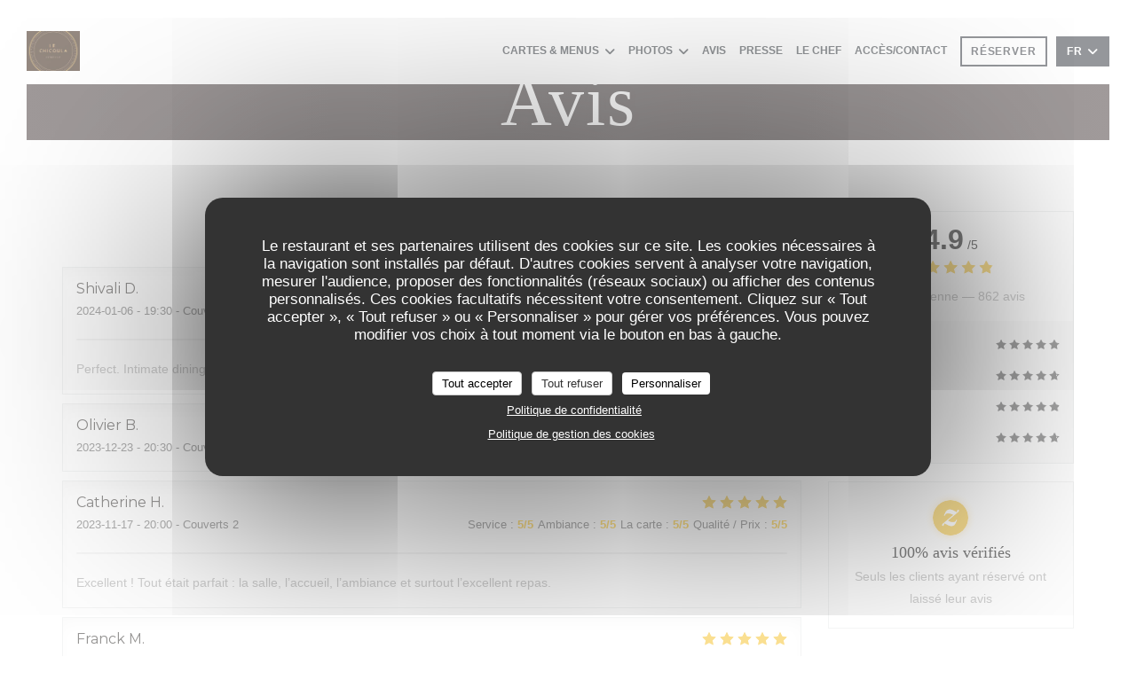

--- FILE ---
content_type: text/html; charset=UTF-8
request_url: https://www.lechicoula.fr/avis/?7
body_size: 13172
content:
<!DOCTYPE html>
<!--[if lt IE 7]>      <html class="no-js lt-ie9 lt-ie8 lt-ie7" lang="fr"> <![endif]-->
<!--[if IE 7]>         <html class="no-js lt-ie9 lt-ie8" lang="fr"> <![endif]-->
<!--[if IE 8]>         <html class="no-js lt-ie9" lang="fr"> <![endif]-->
<!--[if gt IE 8]><!--> <html class="no-js" lang="fr"> <!--<![endif]-->

<head>
	<!-- Meta -->
	<meta charset="utf-8">
	<meta http-equiv="X-UA-Compatible" content="IE=edge" />
	<meta name="viewport" content="width=device-width, initial-scale=1">
	<title>Avis vérifiés / Bordeaux / Restaurant Le Chicoula</title>

	<!-- Includes -->
	<meta name="description" content="862 avis clients vérifiés par Zenchef sur le restaurant Restaurant
Le Chicoula à Bordeaux. Note moyenne : 4,9 sur 5..." />



<link rel="canonical" href="https://www.lechicoula.fr/avis/" />

<!-- Facebook Like and Google -->
<meta property="og:title" content="Avis vérifiés / Bordeaux / Restaurant Le Chicoula " />
<meta property="og:type" content="website" />
<meta property="og:url" content="http://www.lechicoula.fr/avis/?7" />
<meta property="og:image" content="https://ugc.zenchef.com/3/4/9/7/8/5/1/5/0/4/2/6/2/1714134285_341/932b969b06d8a8599fe95ff07c62b91e.website.jpg" />
<meta property="og:site_name" content="Zenchef" />
<meta property="fb:admins" content="685299127" />
<meta property="place:location:latitude" content="44.8347149" />
<meta property="place:location:longitude" content="-0.5767497" />
<meta property="og:description" content="862 avis clients vérifiés par Zenchef sur le restaurant Restaurant
Le Chicoula à Bordeaux. Note moyenne : 4,9 sur 5..." />



<script>
	window.restaurantId = 349785;
	window.lang = "fr";
	window.API_URL = "//api.zenchef.com/api/v1/";
</script>

	<link rel="alternate" hreflang="x-default" href="https://www.lechicoula.fr/avis/?7=" />
<link rel="alternate" hreflang="fr" href="https://www.lechicoula.fr/avis/?7=" />
    <link rel="alternate" hreflang="en" href="https://www.lechicoula.fr/en/reviews/?7=" />
    <link rel="alternate" hreflang="es" href="https://www.lechicoula.fr/es/opiniones/?7=" />
    <link rel="alternate" hreflang="it" href="https://www.lechicoula.fr/it/recensioni/?7=" />
    <link rel="alternate" hreflang="de" href="https://www.lechicoula.fr/de/rezensionen/?7=" />
    <link rel="alternate" hreflang="pt" href="https://www.lechicoula.fr/pt/avaliacoes/?7=" />
    <link rel="alternate" hreflang="ru" href="https://www.lechicoula.fr/ru/reviews/?7=" />
    <link rel="alternate" hreflang="cs" href="https://www.lechicoula.fr/cs/hodnocení/?7=" />
    <link rel="alternate" hreflang="ja" href="https://www.lechicoula.fr/ja/reviews/?7=" />
    <link rel="alternate" hreflang="zh" href="https://www.lechicoula.fr/zh/reviews/?7=" />
    <link rel="alternate" hreflang="nl" href="https://www.lechicoula.fr/nl/reviews/?7=" />
    <link rel="alternate" hreflang="el" href="https://www.lechicoula.fr/el/reviews/?7=" />
	<link rel="shortcut icon" href="https://ugc.zenchef.com/3/4/9/7/8/5/1/5/1/3/3/3/2/1714137309_315/63c6c9451ac8b333e1322edf735a27c2.thumb.png" />
	<!-- Preconnect to CDNs for faster resource loading -->
	<link rel="preconnect" href="https://cdnjs.cloudflare.com" crossorigin>
	<link rel="preconnect" href="https://fonts.googleapis.com" crossorigin>
	<link rel="preconnect" href="https://fonts.gstatic.com" crossorigin>

	<!-- Google Web Fonts -->
	<link href='//fonts.googleapis.com/css2?family=Montserrat:ital,wght@0,400;0,500;0,600;0,700;1,400;1,500;1,600;1,700&display=swap' rel='stylesheet' media='print' onload="this.media='all'">

<noscript>
  <style>
    /* Ensure fonts load in browsers with JavaScript disabled */
    [media='print'].font-fallback {
      media: all !important;
    }
  </style>
</noscript>
	<!-- Critical CSS Inline -->
	<style>
		/* Critical styles for above-the-fold content */
		body {margin: 0;}
        		.container {width: 100%; max-width: 1200px; margin: 0 auto;}
        	</style>

	<!-- Critical CSS -->
	<link rel="stylesheet" href="/css/globals/normalize.css">
	<link rel="stylesheet" href="/css/globals/accessibility.css">
	<link rel="stylesheet" href="/css/globals/16/ffc20b/montserrat/montserrat/style.css">

	<!-- Non-critical CSS -->
	<link rel="stylesheet" href="//cdnjs.cloudflare.com/ajax/libs/fancybox/3.5.7/jquery.fancybox.min.css" media="print" onload="this.media='all'">
	<link rel="stylesheet" href="/css/globals/backdrop.css" media="print" onload="this.media='all'">
	<link rel="stylesheet" href="/css/globals/shift-away-subtle.css" media="print" onload="this.media='all'">
	<link rel="stylesheet" href="/css/globals/icomoon.css" media="print" onload="this.media='all'">
	<link rel="stylesheet" href="/css/globals/fontawesome.css" media="print" onload="this.media='all'">
			<link rel="stylesheet" href="/css/css_16/bootstrap.css" media="print" onload="this.media='all'">			<link rel="stylesheet" href="/css/globals/16/ffc20b/montserrat/montserrat/nav.css" media="print" onload="this.media='all'">
	<link rel="stylesheet" href="/css/globals/16/ffc20b/montserrat/montserrat/menus.css" media="print" onload="this.media='all'">
	<link rel="stylesheet" href="/css/css_16/ffc20b/montserrat/montserrat/main.css?v=23" media="print" onload="this.media='all'">

	<!-- Fallback for browsers without JS -->
	<noscript>
		<link rel="stylesheet" href="//cdnjs.cloudflare.com/ajax/libs/fancybox/3.5.7/jquery.fancybox.min.css">
		<link rel="stylesheet" href="/css/globals/backdrop.css">
		<link rel="stylesheet" href="/css/globals/shift-away-subtle.css">
		<link rel="stylesheet" href="/css/globals/icomoon.css">
		<link rel="stylesheet" href="/css/globals/fontawesome.css">
		<link rel="stylesheet" href="/css/globals/16/ffc20b/montserrat/montserrat/nav.css">
		<link rel="stylesheet" href="/css/globals/16/ffc20b/montserrat/montserrat/menus.css">
		<link rel="stylesheet" href="/css/css_16/ffc20b/montserrat/montserrat/main.css?v=23">
	</noscript>

	<style>
  </style>

  <style>
    @font-face {
    font-family: \"Josefin sans\";
    src: url(\"https://s3-eu-west-1.amazonaws.com/userdocs.zenchef.com/349785/JosefinSans-Regular.ttf\") format(\"truetype\");
}

/* Titre */
.heading-event, h1, .h1, h2, .h2, h2, .h2, h4, .h4, h5, .h5, h6, .h6, .heading-colored {
  font-family: 'Josefin sans', aria, serif;
}

/* Corps du texte */
body, input, textarea, h4.text-bold {
  font-family: 'Josefin sans', arial, sans-serif;
}  </style>

	<!-- Widget URL -->
	<script>
		var hasNewBookingWidget = 1;
	</script>
</head>

<body class="current-page-reviews">
	<a href="#main-content" class="skip-link sr-only-focusable">Aller au contenu principal</a>

	<!-- Header -->
	<nav class="nav " role="navigation" aria-label="Navigation principale">
	<div class="homelink">
			<a href="/?7=" title="Accueil Restaurant Le Chicoula">	
			<img class="logo" src="https://ugc.zenchef.com/3/4/9/7/8/5/1/5/1/3/3/3/2/1714137309_315/63c6c9451ac8b333e1322edf735a27c2.png" alt="Logo Restaurant Le Chicoula"/>
		</a>
	</div>
	<div class="nav-items-wrap ">
		<ul class="nav__items">
	<!-- Menu -->
			<li class="nav__item dropdown-wrap nav__item--menus">
			<a title="Cartes & Menus" href="/menus-carte/?7=">Cartes & Menus <i class="fa fa-angle-down"></i></a>
			<ul class="dropdown">
									<li>
						<a href="/menus-carte/?7=#menu-439545">Déjeuner du samedi et dimanche</a>
					</li>
									<li>
						<a href="/menus-carte/?7=#menu-439547">Dîner du Mercredi au dimanche</a>
					</li>
							</ul>
		</li>
	
	<!-- Gallery -->
			<li class="nav__item dropdown-wrap nav__item--gallery">
			<a title="Photos" href="/photos/?7=">Photos <i class="fa fa-angle-down"></i></a>
			<ul class="dropdown">
									<li>
						<a href="/photos/?7=#album-plats"> Album Plats</a>
					</li>
									<li>
						<a href="/photos/?7=#album-restaurant"> Album Restaurant</a>
					</li>
				
									<li>
						<a href="/photos/?7=#visite-virtuelle">Visite virtuelle</a>
					</li>
							</ul>
		</li>
	
	
	<!-- Reviews -->
			<li class="nav__item nav__item--reviews">
			<a title="Avis" href="/avis/?7=">Avis</a>
		</li>
	
	<!-- Events -->
	
	<!-- Press -->
			<li class="nav__item nav__item--press">
			<a title="Presse" href="/a-propos/?7=">Presse</a>
		</li>
	
	<!-- Restaurants -->
	
	<!-- Custom page -->
						<li class="nav__item nav__item--custom">
				<a title="LE CHEF" href="/o/le-chef/?7=">LE CHEF</a>
			</li>
			
	<!-- Custom link -->
	
	<!-- Custom button -->
	
	<!-- Contact -->
	<li class="nav__item nav__item--contact">
		<a title="Accès/Contact" href="/informations-contact/?7=">Accès/Contact</a>
	</li>

	<!-- Language -->
	
	<!-- Buttons -->
	</ul>

		<div class="nav__buttons">
			<!-- Buttons -->
			<div class="buttons-wrap-header">
							<a
			class="btn btn--small btn--std btn--booking iframe--widget"
            data-zc-action="open">
						Réserver					</a>
	
				</div>

			<!-- Language -->
			<div class="dropdown-wrap drodown-wrap--lang btn btn--small btn--light">
	<span>
				FR		<i class="fa fa-angle-down"></i>
	</span>
	<ul class="dropdown">
					<li class="lang lang-en">
				<a href="/en/reviews/?7=">
										EN				</a>
			</li>
					<li class="lang lang-es">
				<a href="/es/opiniones/?7=">
										ES				</a>
			</li>
					<li class="lang lang-it">
				<a href="/it/recensioni/?7=">
										IT				</a>
			</li>
					<li class="lang lang-de">
				<a href="/de/rezensionen/?7=">
										DE				</a>
			</li>
					<li class="lang lang-pt">
				<a href="/pt/avaliacoes/?7=">
										PT				</a>
			</li>
					<li class="lang lang-ru">
				<a href="/ru/reviews/?7=">
										RU				</a>
			</li>
					<li class="lang lang-cs">
				<a href="/cs/hodnocení/?7=">
										CS				</a>
			</li>
					<li class="lang lang-ja">
				<a href="/ja/reviews/?7=">
										JA				</a>
			</li>
					<li class="lang lang-zh">
				<a href="/zh/reviews/?7=">
										ZH				</a>
			</li>
					<li class="lang lang-nl">
				<a href="/nl/reviews/?7=">
										NL				</a>
			</li>
					<li class="lang lang-el">
				<a href="/el/reviews/?7=">
										EL				</a>
			</li>
			</ul>
</div>

			<!-- Toggle Menu -->
			<div class="burger-button" onclick="display_burger_menu()" role="button" tabindex="0" aria-label="Ouvrir/fermer le menu" aria-expanded="false" aria-controls="burger-menu">
				<span class="burger-button__item"></span>
				<span class="burger-button__item"></span>
				<span class="burger-button__item"></span>
			</div>
		</div>
	</div>
</nav>

<!-- Burger Menu -->
<div class="burger-menu burger-menu--center" id="burger-menu" role="dialog" aria-modal="true" aria-label="Navigation principale">
	<div class="burger-menu-items-wrap">
		<ul class="burger-menu__items">
			<!-- Menu -->
							<li class="burger-menu__item burger-menu__item--menus dropdown-wrap">
					<span>
						<a class="burger-menu__dropdown-link" title="Cartes & Menus" href="/menus-carte/?7=">Cartes & Menus</a>
						<i class="fa fa-angle-down" onclick="display_burger_dropdown(this)" role="button" tabindex="0" aria-label="Ouvrir le sous-menu" aria-expanded="false"></i>
					</span>
					<ul class="dropdown">
													<li>
								<a onclick="remove_burger_menu()" href="/menus-carte/?7=#menu-439545">Déjeuner du samedi et dimanche</a>
							</li>
													<li>
								<a onclick="remove_burger_menu()" href="/menus-carte/?7=#menu-439547">Dîner du Mercredi au dimanche</a>
							</li>
											</ul>
				</li>
			
			<!-- Gallery -->
							<li class="burger-menu__item burger-menu__item--gallery dropdown-wrap">
					<span>
						<a class="burger-menu__dropdown-link" title="Photos" href="/photos/?7=">Photos</a>
						<i class="fa fa-angle-down" onclick="display_burger_dropdown(this)" role="button" tabindex="0" aria-label="Ouvrir le sous-menu" aria-expanded="false"></i>
					</span>
					<ul class="dropdown">
													<li>
								<a onclick="remove_burger_menu()" href="/photos/?7=#album-plats"> Album Plats</a>
							</li>
													<li>
								<a onclick="remove_burger_menu()" href="/photos/?7=#album-restaurant"> Album Restaurant</a>
							</li>
						
													<li>
								<a onclick="remove_burger_menu()" href="/photos/?7=#visite-virtuelle">Visite virtuelle</a>
							</li>
											</ul>
				</li>
				
			
			<!-- Reviews -->
							<li class="burger-menu__item burger-menu__item--reviews">
					<a title="Avis" href="/avis/?7=">Avis</a>
				</li>
			
			<!-- Events -->
			
			<!-- Press -->
							<li class="burger-menu__item burger-menu__item--press">
					<a title="Presse" href="/a-propos/?7=">Presse</a>
				</li>
			
			<!-- Restaurants -->
			
			<!-- Custom page -->
												<li class="burger-menu__item burger-menu__item--custom">
						<a title="LE CHEF" href="/o/le-chef/?7=">LE CHEF</a>
					</li>
							
			<!-- Custom link -->
			
			<!-- Custom button -->
			
			<!-- Contact -->
			<li class="burger-menu__item burger-menu__item--contact">
				<a title="Accès/Contact" href="/informations-contact/?7=">Accès/Contact</a>
			</li>
		</ul>

		<!-- Buttons -->
		<div class="buttons-wrap-header">
						<a
			class="btn btn--light btn--booking iframe--widget"
            data-zc-action="open">
						Réserver					</a>
	
			</div>

		<!-- Language -->
		<ul class="language-list">
			<li class="lang lang-en">
					<a class="btn-circle btn--small btn--ghost" href="/en/reviews/?7=">
				EN			</a>
				</li>
			<li class="lang lang-es">
					<a class="btn-circle btn--small btn--ghost" href="/es/opiniones/?7=">
				ES			</a>
				</li>
			<li class="lang lang-it">
					<a class="btn-circle btn--small btn--ghost" href="/it/recensioni/?7=">
				IT			</a>
				</li>
			<li class="lang lang-de">
					<a class="btn-circle btn--small btn--ghost" href="/de/rezensionen/?7=">
				DE			</a>
				</li>
			<li class="lang lang-pt">
					<a class="btn-circle btn--small btn--ghost" href="/pt/avaliacoes/?7=">
				PT			</a>
				</li>
			<li class="lang lang-ru">
					<a class="btn-circle btn--small btn--ghost" href="/ru/reviews/?7=">
				RU			</a>
				</li>
			<li class="lang lang-cs">
					<a class="btn-circle btn--small btn--ghost" href="/cs/hodnocení/?7=">
				CS			</a>
				</li>
			<li class="lang lang-ja">
					<a class="btn-circle btn--small btn--ghost" href="/ja/reviews/?7=">
				JA			</a>
				</li>
			<li class="lang lang-zh">
					<a class="btn-circle btn--small btn--ghost" href="/zh/reviews/?7=">
				ZH			</a>
				</li>
			<li class="lang lang-nl">
					<a class="btn-circle btn--small btn--ghost" href="/nl/reviews/?7=">
				NL			</a>
				</li>
			<li class="lang lang-el">
					<a class="btn-circle btn--small btn--ghost" href="/el/reviews/?7=">
				EL			</a>
				</li>
	</ul>

		<!-- Social media -->
			<ul class="social-media-wrap">
					<li class="separator-tiny" >
				<a class="btn-square btn--light" href="https://www.facebook.com/search/top/?q=guenaelchef" rel="noreferer,noopener" target="_blank" title="Facebook">
					<i class="fab fa-facebook" aria-hidden="true"></i>
					<span class="sr-only">Facebook ((ouvre une nouvelle fenêtre))</span>
				</a>
			</li>
		
		
					<li class="separator-tiny" >
				<a class="btn-square btn--light" href="https://www.instagram.com/le_chicoula_bistrot_d_art/" rel="noreferer,noopener" target="_blank" title="Instagram">
					<i class="fab fa-instagram" aria-hidden="true"></i>
					<span class="sr-only">Instagram ((ouvre une nouvelle fenêtre))</span>
				</a>
			</li>
			</ul>
	</div>
</div>
<div class="hero-picture hero-picture--small" style="background-image: url('https://www.lechicoula.fr/i/restaurant-le-chicoula/3/4/9/7/8/5/1/5/0/4/2/6/2/1714135868_190/24cca609e88eeda8d4364ac650ed2b7f.small_original.jpg');"  data-section="home"  data-stellar-background-ratio="0.5">
	<h1 class="hero-picture__title">Avis</h1>
</div>
	<div class="wrapper">
		<section class="s--reviews grid grid-w-sidebar grid-w-sidebar--sticky">
			<div class="reviews-wrap">
				<!-- content -->
				<html><head><link rel="shortcut icon" href="/build/favicon.ico"><link href="/build/bundle.f9287.css" rel="stylesheet" media="only x" onload="this.media='all'"><noscript><link rel="stylesheet" href="/build/bundle.f9287.css"></noscript><script crossorigin="anonymous" src="/build/bundle.095a0.esm.js" type="module"></script><script nomodule="" src="/build/polyfills.a3b7c.js"></script><script nomodule="" defer="defer" src="/build/bundle.030f3.js"></script></head><body></body></html>				<div class="my-preact-app">
					<script type="application/json">
						{
						"templateId": "16"
						}
					</script>
				</div>
			</div>

			<div class="sidebar">
				<div class="reviews__global reviews__global--side">
	<div class="reviews-global__average">
		<div>
			<span class="reviews-global__note">4.9</span>
			<span class="reviews-global__total">/5</span>
		</div>

		<div>
			<div class="stars">
				<span class="stars__filled" style="width: 97.308%"></span>
			</div>
			<p class="reviews-global__number">Note moyenne — <span>862 avis</span></p>
		</div>
	</div>
	
	<div class="reviews-global__details">
		<div class="reviews-global__criterion">
			<span>Service</span>
			<div class="stars">
				<span class="stars__filled-black" style="width: 96%"></span>
			</div>
		</div>
		<div class="reviews-global__criterion">
			<span>Ambiance</span>
			<div class="stars">
				<span class="stars__filled-black" style="width: 94%"></span>
			</div>
		</div>
		<div class="reviews-global__criterion">
			<span>Cuisine</span>
			<div class="stars">
				<span class="stars__filled-black" style="width: 98%"></span>
			</div>
		</div>
		<div class="reviews-global__criterion">
			<span>Qualité/Prix</span>
			<div class="stars">
				<span class="stars__filled-black" style="width: 94%"></span>
			</div>
		</div>
	</div>
</div><div class="reviews__verified">
	<img src="/img/badge-avis-zenchef.png" alt="100% avis vérifiés">
	<div class="reviews-verified__text">
		<h4>100% avis vérifiés</h4>
		<p>Seuls les clients ayant réservé ont laissé leur avis</p>
	</div>
</div>			</div>
		</section>

		<!-- Widgets TripAdvisor -->
			</div>

		<section class="s--contact">
			<div class="contact-wrap">
				<h3 class="heading-colored">Accès/Contact</h3>
				<hr class="divider--small divider--color" />
				<a class="restaurant-address" href="https://www.google.com/maps/dir/?api=1&destination=Restaurant+Le+Chicoula+22+rue+de+cursol++33000+Bordeaux+fr" target="_blank" rel="noreferer,noopener">
	22 rue de cursol		33000 Bordeaux	<span class="sr-only"> ((ouvre une nouvelle fenêtre))</span>
</a>
				<a class="restaurant-phone" href="tel:0652406454">06 52 40 64 54</a>                
				<!-- Social media -->
					<ul class="social-media-wrap">
					<li class="separator-tiny" >
				<a class="btn-circle btn--ghost" href="https://www.facebook.com/search/top/?q=guenaelchef" rel="noreferer,noopener" target="_blank" title="Facebook">
					<i class="fab fa-facebook" aria-hidden="true"></i>
					<span class="sr-only">Facebook ((ouvre une nouvelle fenêtre))</span>
				</a>
			</li>
		
		
					<li class="separator-tiny" >
				<a class="btn-circle btn--ghost" href="https://www.instagram.com/le_chicoula_bistrot_d_art/" rel="noreferer,noopener" target="_blank" title="Instagram">
					<i class="fab fa-instagram" aria-hidden="true"></i>
					<span class="sr-only">Instagram ((ouvre une nouvelle fenêtre))</span>
				</a>
			</li>
			</ul>
			</div>
		</section>

		<section class="s--contact_newsletter">
			<!-- Rewards -->
			<div class="footer-1 rewards_buttons-wrap">
				<h3 class="heading-colored">Nous contacter</h3>
				<hr class="divider--small divider--color">
				<div class="buttons-wrap text-center">
								<a
			class="btn btn--light btn--booking iframe--widget"
            data-zc-action="open">
						Réserver					</a>
	
					</div>
					<div class="rewards-wrap">
		
		
				
		
		
		
					<div class="reward tippy" data-tippy-content="Restaurant de qualité - Collège Culinaire de France">
				<img src="/img/rewards/reward_restaurant_de_qualite.png" alt="Restaurant de qualité"/>
			</div>
		
		
		
		
		
		<!--  -->
	</div>
			</div>

			<!-- Newsletter -->
			<div class="footer-1 newsletter-wrap">
				<div class="newsletter-wrap">
	<h3 class="reveal-1 heading-colored">
		Newsletter		<a href="/mentions-legales/?7=" rel="nofollow" target="_blank">*</a>
	</h3>

	<p class="newsletter__caption caption reveal-2">Inscrivez-vous à notre lettre d'information pour recevoir des communications personnalisées et des offres marketing par courriel.</p>

	<hr class="divider--small divider--color" />
	<div class="buttons-wrap text--center reveal-3">
		<a data-fancybox data-type="iframe" href="//nl.zenchef.com/optin-form.php?rpid=rpid_707K2J43&lang=fr" class="btn btn--light btn--newsletter" target="_blank">
			S'abonner		</a>
	</div>
</div>			</div>
		</section>

		<footer class="footer__text">
			<p class="footer__copyright">
	&copy; 2026 Restaurant Le Chicoula — Création de site internet restaurant avec 	<a href="https://www.zenchef.com/" rel="noopener" target="_blank" class="zcf-link">Zenchef<span class="sr-only"> ((ouvre une nouvelle fenêtre))</span></a>
</p>
			<p class="footer__links">
    	<a class="separator-tiny" href="/mentions-legales/?7=" rel="nofollow" target="_blank">Mentions légales<span class="sr-only"> ((ouvre une nouvelle fenêtre))</span></a>
	<a class="separator-tiny" href="https://bookings.zenchef.com/gtc?rid=349785&host=www.lechicoula.fr" rel="nofollow" target="_blank">CGU<span class="sr-only"> ((ouvre une nouvelle fenêtre))</span></a>
	<a class="separator-tiny" href="/politique-de-confidentialite/?7=" rel="nofollow" target="_blank">Politique de protection des données à caractère personnel<span class="sr-only"> ((ouvre une nouvelle fenêtre))</span></a>
	<a class="separator-tiny" href="/politique-cookies/?7=" rel="nofollow" target="_blank">Politique de cookies<span class="sr-only"> ((ouvre une nouvelle fenêtre))</span></a>
</p>
		</footer>

		<div id="scroll-top">
			<a href="#"><i class="fas fa-arrow-up"></i></a>
		</div>

		<!-- Loader -->
<div class="loader-wrap loader-wrap--">
	<div class="loader">
		<div class="homelink">
			<a href="/?7=" title="Accueil Restaurant Le Chicoula">	
			<img class="logo" src="https://ugc.zenchef.com/3/4/9/7/8/5/1/5/1/3/3/3/2/1714137309_315/63c6c9451ac8b333e1322edf735a27c2.png" alt="Logo Restaurant Le Chicoula"/>
		</a>
	</div>	</div>
</div>
<!-- JS -->
<script>
	var template = '16';
	var templateIdForWidget = '16';
</script>
<script src="//ajax.googleapis.com/ajax/libs/jquery/3.4.1/jquery.min.js"></script>
<script src="/js/libs/jquery.form.js?v=23"></script>
<script src="/js/libs/jquery.validate.js?v=23"></script>
<script src="/js/libs/jquery.validate.ajax.js?v=23"></script>
<!-- <script src="/js/libs/modernizr-3.6.0.min.js?v=23"></script> -->
<script src="//cdnjs.cloudflare.com/ajax/libs/fancybox/3.5.7/jquery.fancybox.min.js"></script>
<script src="/js/libs/popper.min.js?v=23"></script>
<script src="/js/libs/tippy-bundle.iife.min.js?v=23"></script>

<script src="/js/globals/script.js?v=23"></script>
<script src="/js/globals/getRestoIdKonamiCode.js?v=23"></script>

	<script src="/js/js_16/main.js?v=23"></script>


	<!-- <script src="/js/js_16/jquery.waypoints.min.js?v=23"></script> -->


<!-- Includes -->
<div id="modal-contact" class="modal" style="display: none; max-width: 500px;">
	<h3>Vous désirez nous contacter ? <br />
Remplissez le formulaire ci-dessous ! </h3>
	<form name="contact-form" class="form" id="contact-form" action="#" novalidate="novalidate">
	<input type="hidden" name="restaurant_public_id" id="restaurant_public_id" value="rpid_707K2J43">
	<input type="hidden" name="lang" id="lang" value="fr">
	<input type="hidden" name="token" id="token" value="d89aa0c58efb47c0979b7c6fea4d0c09">

	<div class="input--small">
		<input type="text" name="firstname" id="firstname" value="" placeholder="Prénom *" aria-label="Prénom" autocomplete="given-name" required="required" aria-required="true" title="Ce champ est obligatoire">
	</div>

	<div class="input--small">
		<input type="text" name="lastname" id="lastname" value="" placeholder="Nom *" aria-label="Nom" autocomplete="family-name" required="required" aria-required="true" title="Ce champ est obligatoire">
	</div>

	<div class="input--small">
		<input type="email" name="email" id="email" value="" placeholder="Votre adresse email *" aria-label="Votre adresse email" autocomplete="email" required="required" aria-required="true" title="Ce champ est obligatoire" data-msg-email="Veuillez saisir un email valide">
	</div>

	<div class="input--small">
		<input type="text" name="phone" id="phone" value="" placeholder="T&eacute;l&eacute;phone *" aria-label="T&eacute;l&eacute;phone" autocomplete="tel" required="required" aria-required="true" title="Ce champ est obligatoire">
	</div>

	<div class="input--full">
		<textarea name="message" id="message" placeholder="Message" aria-label="Message" rows="6"></textarea>
	</div>
        <div class="input--full" style="font-size:10px !important;">
        Selon l'article L.223-2 du code de la consommation, il est rappelé que le consommateur peut user de son droit à s'inscrire sur la liste d'opposition au démarchage téléphonique Bloctel : <a href="https://www.bloctel.gouv.fr" target="_blank" rel="noopener noreferrer">bloctel.gouv.fr</a>. Pour plus d'informations sur le traitement de vos données, consultez notre <a href="/politique-de-confidentialite/?7=" target="_blank">politique de confidentialité</a>.    </div>
    
	<input class="btn btn--std input--full" type="submit" id="send" value="Envoyer">

	<div class="step2 hidden">
		<strong>Merci ! </strong>Nous avons bien reçu votre message. Nous revenons vers vous au plus vite.<br>Pour toute demande de réservation, cliquez directement sur le bouton Réserver.	</div>
</form>
</div>    <script id="restaurantJsonLd" type="application/ld+json">
{
    "@context":"https://schema.googleapis.com"
    ,"@type":"Restaurant"
    ,"@id":"https://www.lechicoula.fr"
    ,"image":"https://ugc.zenchef.com/3/4/9/7/8/5/1/5/0/4/2/6/2/1714134285_341/932b969b06d8a8599fe95ff07c62b91e.website.jpg"
    ,"name":"Restaurant Le Chicoula"
    ,"address":{
        "@type":"PostalAddress",
        "addressLocality":"Bordeaux",
        "postalCode":"33000",
        "streetAddress":"22 rue de cursol",
        "addressCountry":"FR",
        "addressRegion":"Bordeaux"
    }
    ,"priceRange":"€€€€"
    ,"servesCuisine":["Du march\u00e9","Gourmande et saine","Artisanale","Gastronomique","Fusion","Fran\u00e7aise Traditionnelle Revisit\u00e9e","Terroir"]    ,"telephone":"0652406454"
    ,"url":"https://www.lechicoula.fr"
    ,"geo":{
        "@type":"GeoCoordinates",
        "latitude":"44.8347149",
        "longitude":"-0.5767497"
    }
        ,"logo":"https://ugc.zenchef.com/3/4/9/7/8/5/1/5/0/4/2/6/2/1714134285_341/932b969b06d8a8599fe95ff07c62b91e.website.jpg"
    
        ,"potentialAction":[
    {
        "@type":"ReserveAction",
        "target":{
            "@type":"EntryPoint",
            "urlTemplate":"https://www.lechicoula.fr/reserver-une-table/?7=&rid=349785&lang=fr",
            "inLanguage":"fr",
            "actionPlatform":[
                "http://schema.org/MobileWebPlatform",
                "http://schema.org/DesktopWebPlatform",
                "http://schema.org/IOSPlatform",
                "http://schema.org/AndroidPlatform"
            ]
        },
        "result":{
            "@type":"FoodEstablishmentReservation",
            "name":"Réserver"
        }
    }
    ]
    
        ,"aggregateRating": {
        "@type": "AggregateRating",
	    "worstRating": "0",
	    "bestRating": "5",
	    "ratingValue": "4.9",
	    "ratingCount": "862"
	}
	
        ,"acceptsReservations" : "yes"
    
    ,"hasMenu":"https://www.lechicoula.fr/menus-carte/"

    
    
    
    
    
    
    
        ,
    "review": [

    ]
    }
</script><script src="/js/libs/tarteaucitron/tarteaucitron.js?v=3"></script>
<style>
    /* Hide tarteaucitron button icons */
    #tarteaucitronRoot .tarteaucitronCheck::before,
    #tarteaucitronRoot .tarteaucitronCross::before,
    #tarteaucitronRoot .tarteaucitronPlus::before {
        display: none !important;
    }
    
    /* Remove text shadow from Allow/Deny buttons */
    #tarteaucitronRoot .tarteaucitronAllow,
    #tarteaucitronRoot .tarteaucitronDeny {
        text-shadow: none !important;
    }
    
    /* Replace icon with Cookies button */
    #tarteaucitronIcon #tarteaucitronManager {
        background: #333;
        border-radius: 4px !important;
        padding: 10px 20px !important;
    }
    
    #tarteaucitronIcon #tarteaucitronManager img {
        display: none !important;
    }
    
    #tarteaucitronIcon #tarteaucitronManager:after {
        content: "🍪";
        color: #fff;
        font-size: 20px !important;
        line-height: 1;
    }
    
    #tarteaucitronIcon #tarteaucitronManager:hover {
        background: #555;
    }
    
    /* Change button colors to neutral (no red/green) */
    #tarteaucitronRoot .tarteaucitronAllow,
    #tarteaucitronRoot .tarteaucitronDeny {
        background-color: #ffffff !important;
        color: #333333 !important;
        border: 1px solid #cccccc !important;
    }
    
    #tarteaucitronRoot .tarteaucitronAllow:hover,
    #tarteaucitronRoot .tarteaucitronDeny:hover {
        background-color: #f5f5f5 !important;
    }
    
    /* Visual feedback for selected state - change background color */
    #tarteaucitronRoot .tarteaucitronIsAllowed .tarteaucitronAllow {
        background-color: #4a90e2 !important;
        color: #ffffff !important;
        border-color: #4a90e2 !important;
    }
    
    #tarteaucitronRoot .tarteaucitronIsDenied .tarteaucitronDeny {
        background-color: #7a7a7a !important;
        color: #ffffff !important;
        border-color: #7a7a7a !important;
    }
    
    /* Reduce font size for disclaimer paragraph */
    #tarteaucitronInfo {
        font-size: 13px !important;
        line-height: 1.4 !important;
    }
    
    /* Also apply neutral colors to Accept All/Deny All buttons */
    #tarteaucitronRoot #tarteaucitronAllAllowed,
    #tarteaucitronRoot #tarteaucitronAllDenied,
    #tarteaucitronRoot .tarteaucitronCTAButton {
        background-color: #ffffff !important;
        color: #333333 !important;
        border: 1px solid #cccccc !important;
    }
    
    #tarteaucitronRoot #tarteaucitronAllAllowed:hover,
    #tarteaucitronRoot #tarteaucitronAllDenied:hover,
    #tarteaucitronRoot .tarteaucitronCTAButton:hover {
        background-color: #f5f5f5 !important;
    }
    
    /* When Accept All is clicked */
    #tarteaucitronRoot #tarteaucitronAllAllowed:active,
    #tarteaucitronRoot #tarteaucitronAllAllowed:focus {
        background-color: #4a90e2 !important;
        color: #ffffff !important;
    }
    
    /* When Deny All is clicked */
    #tarteaucitronRoot #tarteaucitronAllDenied:active,
    #tarteaucitronRoot #tarteaucitronAllDenied:focus {
        background-color: #7a7a7a !important;
        color: #ffffff !important;
    }
    
    /* Style cookie policy and privacy policy as white text links */
    #tarteaucitron #tarteaucitronCookiePolicyUrlDialog,
    #tarteaucitron #tarteaucitronPrivacyUrlDialog {
        background: transparent !important;
        color: #fff !important;
        font-size: 13px !important;
        margin-bottom: 3px !important;
        margin-left: 7px !important;
        padding: 0 !important;
        border: 0 !important;
        border-radius: 0 !important;
        display: inline-block !important;
        line-height: normal !important;
        font-family: inherit !important;
        font-weight: normal !important;
        text-align: center !important;
        vertical-align: baseline !important;
        cursor: pointer !important;
        text-decoration: underline !important;
    }
    
    #tarteaucitron #tarteaucitronCookiePolicyUrlDialog:hover,
    #tarteaucitron #tarteaucitronPrivacyUrlDialog:hover {
        text-decoration: none !important;
    }
    
    /* For the ones in the alert banner */
    #tarteaucitronAlertBig #tarteaucitronCookiePolicyUrl,
    #tarteaucitronAlertBig #tarteaucitronPrivacyUrl {
        background: transparent !important;
        color: #fff !important;
        font-size: 13px !important;
        margin-bottom: 3px !important;
        margin-left: 7px !important;
        padding: 0 !important;
        display: inline-block !important;
        cursor: pointer !important;
        text-decoration: underline !important;
        border: 0 !important;
    }
    
    #tarteaucitronAlertBig #tarteaucitronCookiePolicyUrl:hover,
    #tarteaucitronAlertBig #tarteaucitronPrivacyUrl:hover {
        text-decoration: none !important;
    }
    
    /* Change font size from 16px to 13px for all these buttons */
    #tarteaucitronAlertBig #tarteaucitronCloseAlert,
    #tarteaucitronAlertBig #tarteaucitronPersonalize,
    #tarteaucitronAlertBig #tarteaucitronPersonalize2,
    .tarteaucitronCTAButton,
    #tarteaucitronRoot .tarteaucitronDeny,
    #tarteaucitronRoot .tarteaucitronAllow {
        font-size: 13px !important;
    }
    
    /* Ensure consistent border radius for action buttons only */
    #tarteaucitronAlertBig #tarteaucitronCloseAlert {
        border-radius: 4px !important;
    }
</style>
<script>
    // Define Waze embed service
    tarteaucitron.services = tarteaucitron.services || {};
    tarteaucitron.services.wazeembed = {
        "key": "wazeembed",
        "type": "api",
        "name": "Waze Map (Google)",
        "uri": "https://www.waze.com/legal/privacy",
        "needConsent": true,
        "cookies": ['NID', 'SID', 'HSID', 'APISID', 'SAPISID', '1P_JAR'],
        "js": function () {
            "use strict";
            tarteaucitron.fallback(['wazeembed'], function (x) {
                var frame_title = tarteaucitron.getElemAttr(x, "title") || 'Waze map iframe',
                    width = tarteaucitron.getElemAttr(x, "data-width") || '100%',
                    height = tarteaucitron.getElemAttr(x, "data-height") || '400',
                    url = tarteaucitron.getElemAttr(x, "data-url");

                return '<iframe title="' + frame_title + '" src="' + url + '" width="' + width + '" height="' + height + '" style="border: 0; width: 100%;" allowfullscreen></iframe>';
            });
        },
        "fallback": function () {
            "use strict";
            var id = 'wazeembed';
            tarteaucitron.fallback(['wazeembed'], function (elem) {
                elem.style.width = '100%';
                elem.style.height = '400px';
                return tarteaucitron.engage(id);
            });
        }
    };

    $(document).ready(function() {
        //Facebook
        (tarteaucitron.job = tarteaucitron.job || []).push('facebook');

        //Twitter
        (tarteaucitron.job = tarteaucitron.job || []).push('twitter');

        //Google jsAPI
        (tarteaucitron.job = tarteaucitron.job || []).push('jsapi');
        
        //Waze Maps
        (tarteaucitron.job = tarteaucitron.job || []).push('wazeembed');

        
        
        
        tarteaucitron.init({
            "hashtag": "#tarteaucitron",
            "highPrivacy": true,
            "orientation": "middle",
            "adblocker": false,
            "showAlertSmall": false,
            "cookieslist": true,
            "removeCredit": true,
            "mandatory": true,
            "mandatoryCta": false,
            "iconPosition": "BottomLeft",
            "googleConsentMode": true,
            "showDetailsOnClick": false,
            "privacyUrl": "/politique-de-confidentialite/?7=",
            "cookiePolicyUrl": "/politique-cookies/?7=",
        });

    });
</script>
<!-- Zenchef Widget SDK -->
<script>;(function (d, s, id) {const el = d.getElementsByTagName(s)[0]; if (d.getElementById(id) || el.parentNode == null) {return;} var js = d.createElement(s);  js.id = id; js.async = true; js.src = 'https://sdk.zenchef.com/v1/sdk.min.js';  el.parentNode.insertBefore(js, el); })(document, 'script', 'zenchef-sdk')</script>
<div
        class="zc-widget-config"
        data-restaurant="349785"
        data-lang="fr"
></div>
	</body>
</html>

